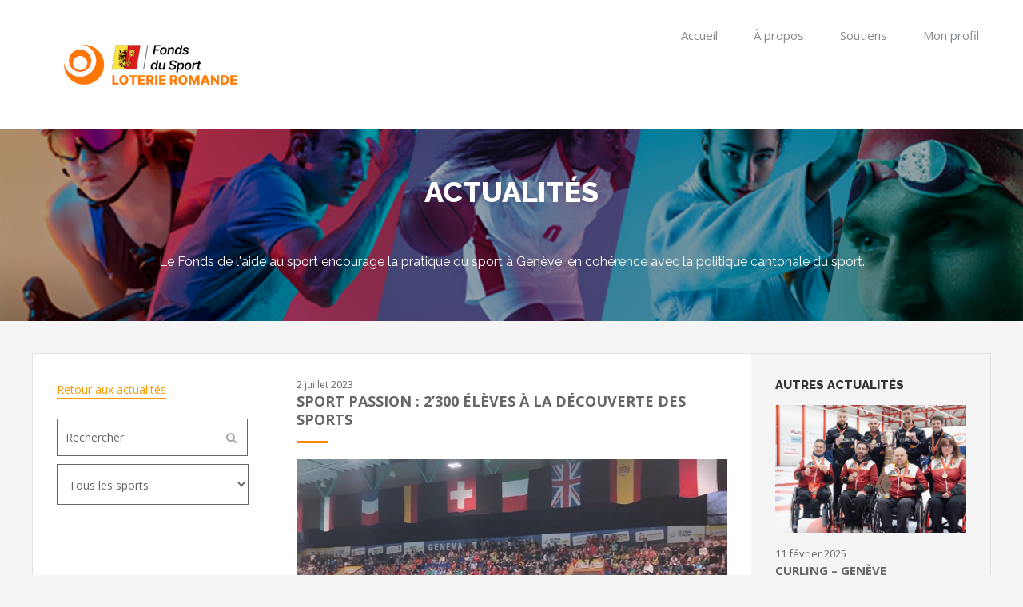

--- FILE ---
content_type: text/css
request_url: https://fondsdusport.ch/accueil/wp-content/themes/Avada/assets/css/fds_custom.css
body_size: 3264
content:
/*** HOME & LISTING ***/
#main {
    padding: 40px;
}

#main #content .post-content h1,
#main #content .post-content h2,
#main #content .post-content h3 {
    text-transform: uppercase;
}

#main #content .post-content a {
    text-decoration: underline;
}

#main #content .post-content a:hover {
    color: #666;
}

.custom-homepage > .news > .fusion-column-wrapper,
.custom-homepage > .events > .fusion-column-wrapper {
    padding-bottom: 0;
}

.custom-homepage .fusion-column-wrapper,
.details .fusion-column-wrapper {
    background-color: #ffffff;
    padding: 30px;
    border: 1px solid #e2e2e2;
    border-top: 5px solid #ff8800;
}

.details .fusion-column-wrapper,
.listing .fusion-column-wrapper {
    background-color: #ffffff;
    padding: 30px;
    border: 1px solid #e2e2e2;;
}

.custom-homepage .fusion-column-wrapper .header {
    margin-bottom: 30px;
}

.custom-homepage h1 {
    text-transform: uppercase;
    font-size: 18px;
    color: #3b4251;
    float: left;
    margin-top: 0;
}

.custom-homepage a.to-listing-page {
    float: right;
    line-height: initial;
    border-bottom: 1px solid #ff8800;
}

.custom-homepage a:hover,
.listing a:hover,
.details a:hover {
    color: #666;
    border-bottom-color: #666!important;
}

.custom-homepage .listing {
    margin-left: -15px;
    margin-right: -15px;
}

.custom-homepage .row .fusion-one-half  {
    float: left;
    width: 50%;
    margin: 0;
    padding: 0 15px;
    position: relative;
    margin-bottom: 30px;
}

.custom-homepage .news article {
    min-height: 420px;
}

.custom-homepage .events article {
    min-height: 405px;
}

.custom-homepage .row .fusion-one-half .bottom,
.custom-homepage .row .highlight .bottom,
.listing .col-4 .bottom,
.listing .row .col-2 .bottom {
    position: absolute;
    bottom: 0;
}

.custom-homepage .row .highlight .bottom,
.listing .row .col-2 .bottom {
    bottom: 10px;
}

.custom-homepage article .thumbnail,
.listing article .thumbnail,
.details .right .thumbnail {
    background-color: #eee;
    background-repeat: no-repeat;
    background-size: cover;
    height: 180px;
    margin-bottom: 20px;
    display: block;
}

.custom-homepage .news article .date,
.news-listing article .date,
.news-details .right .date {
    margin: 0;
    margin-bottom: 5px;
    line-height: 1em;
    font-size: 13px;
    color: #6a6666;
}

.custom-homepage .events article .date,
.events-listing article .date,
.event-details .right .date,
.event-details .center .date {
    color: #fff;
    font-size: 14px;
    line-height: 1.4em;
    background-color: #ff8800;
    padding: 12px 10px;
    text-transform: uppercase;
    display: inline-block;
    margin: 8px;
}

.event-details .center .thumbnail {
    height: 400px;
    background-repeat: no-repeat;
    background-size: cover;
    background-position: center;
    margin-bottom: 20px;
    position: relative;
}

.event-details .center .date {
    position: absolute;
    top: 0;
    left: 0;
}

.custom-homepage .events article.highlight {
    float: left;
    width: 100%;
    padding: 0 15px;
}

.custom-homepage .events article.highlight .inner {
    background-color: #f5f5f5;
    padding: 15px;
    position: relative;
    min-height: 455px;
}

.custom-homepage .events article.highlight .thumbnail { 
    height: 240px;
}

.custom-homepage .events article .date .days,
.events-listing article .date .days,
.event-details .right .date .days,
.event-details .center .date .days {
    display: block;
    font-size: 17px;
    text-align: center;
}

.custom-homepage article h2,
.listing article h2,
.details .center h1,
.details .right h2,
.details .right h3 {
    text-transform: uppercase;
    font-size: 15px;    
    line-height: 1.3em;
    margin-bottom: 15px
}

.custom-homepage article .separator,
.listing article .separator,
.details .center .separator,
.details .right .separator{
    display: block;
    width: 40px;
    background-color: #ff8800;
    height: 3px;
}

.custom-homepage .row .newsletter-signup .separator,
.listing .newsletter-signup .separator {
    margin: 0 auto 20px;
}

.custom-homepage article .intro,
.listing article .intro {
    line-height: 1.6em;
    font-size: 15px;
}

.custom-homepage article a.more,
.listing article a.more,
.details .right a.more {
    border-bottom: 1px solid #ff8800;
    display: inline-block;
    font-size: 15px;
    line-height: 1.4em;
}

.custom-homepage .row .newsletter-signup .inf-main {
    margin-top: 0;
}

.listing .col-4 form.newsletter input {
    font-family: 'Open Sans', Arial, Helvetica, sans-serif;
    font-size: 15px;
    width: 100%;
    display: block;
    padding: 12px;
    text-align: center;
    color: #666;
}

.listing .col-4 form.newsletter [type="text"] {
    background-color: transparent;
    border: 1px solid #666666;
    margin: 30px 0 10px

}

::-webkit-input-placeholder { /* WebKit, Blink, Edge */
    color:    #666666;
}
:-moz-placeholder { /* Mozilla Firefox 4 to 18 */
   color:    #666666;
   opacity:  1;
}
::-moz-placeholder { /* Mozilla Firefox 19+ */
   color:    #666666;
   opacity:  1;
}
:-ms-input-placeholder { /* Internet Explorer 10-11 */
   color:    #666666;
}

.custom-homepage form.newsletter [type="submit"],
.listing .col-4 form.newsletter [type="submit"] {
    background-color: #ff8800;
    color: #fff;
    border: 1px solid #ff8800;
    cursor: pointer;
}

/*** SEARCH & FILTER ***/

.listing .top {
    margin-bottom: 20px;
    position: relative;
}

.listing .top h2 {
    text-align: center;
    font-family: 'Open Sans', Arial, Helvetica, sans-serif !important;
    font-weight: 400 !important;
    font-size: 16px;
    margin-top: -15px;
}

.listing .top .block {
    width: 25%;
    float: left;
    padding: 15px;
}

.listing .top select,
.details select,
.listing .top input[type="text"],
.details input[type="text"] {
    padding: 15px 10px;
    width: 100%; 
    border-color: #666;
    color: #666;
    font-size: 14px;
    height: 51px;
    font-family: 'Open Sans', Arial, Helvetica, sans-serif;
}

.listing .top input[type="text"],
.details input[type="text"] {
    border: 1px solid #666;
}

.listing .top a.back-to-all {
    position: absolute;
    left: 0;
    border-bottom: 1px solid;
    line-height: 1.5em;
}

.events-listing #date-filter form,
.event-details #date-filter form {
    position: relative;
}

.events-listing #date-filter form input,
.event-details #date-filter form input {
    font-family: 'Open Sans', Arial, Helvetica, sans-serif;
    font-size: 14px;
}

.events-listing #date-filter img,
.event-details #date-filter img {
    position: absolute;
    right: 15px;
    top: 18px;
    cursor: pointer;
}

.listing .top .searchform .search-table .search-field input[type="text"],
.listing .top .searchform .search-table .search-button input[type="submit"],
.details .searchform .search-table .search-field input[type="text"],
.details .searchform .search-table .search-button input[type="submit"] {
    height: 47px;
    background-color: transparent;
    color: #aaa9a9;
    font-size: 14px;
    border-color: #666!important;
}

.listing .top .searchform .search-table .search-button input[type="submit"],
.details .searchform .search-table .search-button input[type="submit"] {
    border: 1px solid #666;
    border-left: transparent;
}

.listing .top .searchform .search-table .search-field input,
.details .searchform .search-table .search-field input {
    border-right: transparent;
    font-family: 'Open Sans', Arial, Helvetica, sans-serif;
    padding: 12px 10px;
    
}

.listing .top #news-search {
    float: right;
}

.listing .top select {
    width: 100%;  
}

/*** NEWS LISTING ***/

.listing h1 {
    text-transform: uppercase;
    text-align: center;
    font-size: 18px;
    color: #3b4251;
}

.listing .row {
    margin-left: -15px;
    margin-right: -15px;
}

.listing .col-2 {
    width: 50%;
    float: left;
    padding: 0 15px;
    margin-bottom: 25px;
} 

.listing .col-2 .inner { 
    background-color: #f5f5f5;
    padding: 15px;
    position: relative;
    min-height: 425px;
}

.listing .col-2 .inner .thumbnail { 
    height: 240px;
}

.custom-homepage .fusion-one-full .inner h2,
.listing .col-2 .inner h2 { 
    font-size: 18px;
}

.listing .col-4 {
    width: 25%;
    float: left;
    padding: 0 15px;
    min-height: 420px;
    position: relative;
    margin-bottom: 25px;
}

.events-listing .col-4 {
    min-height: 425px;
}

.listing .col-4 .inner {
    background-repeat: no-repeat;
    background-size: cover;
    background-position: center;
    height: inherit;
    padding: 60px 20px;
    text-align: center;
}

/*** NEWS DETAILS ***/

.details .fusion-column-wrapper {
    padding: 0;
}

.details .left,
.details .center,
.details .right {
    float: left;
    min-height: 500px;
    padding: 30px;
}

.details .left,
.details .right {
    width: 25%;
}

.details .left .block {
    margin-bottom: 10px;
}

.details .left a {
    border-bottom: 1px solid;
    margin-bottom: 25px;
    display: inline-block;
    line-height: 1.5em;
}

.details .right {
    background-color: #f5f5f5;
    height: 100%;
    display: block;
}


.details .right a h3 {
    margin-top: 0;
    color: #666;
}

.details .right .intro {
    margin: 15px 0 10px;
    line-height: 1.6em;
    font-size: 14px;
}

.details .right .thumbnail {
    height: 160px;
}

.details .center {
    width: 50%;
}

.details .center h1 {
    font-size: 18px;
    margin-top: 0;
}

.news-details .center .date {
    margin: 0;
    font-size: 12px;
    line-height: 1.5em;
}

.details .center img {
    margin-bottom: 20px;
}

.details .center .separator {
    margin-bottom: 20px;
}

.details .center .tag {
    font-size: 12px;
    color: #666; 
    border: 1px solid #999;
    padding: 5px 10px;
    text-transform: capitalize;
    margin-top: 20px;
    margin-right: 5px;
    display: inline;
}

/*** SLIDER ***/
.slide-content > .caption > h3 {
    background-color: transparent !important;
    font-size: 16px!important;
}

.slide-content > .heading .separator {
    max-width: 170px;
    width: 100%;
    border-top: 1px solid;
    border-color: rgba(255,255,255,.3);
    margin: 20px auto 10px;
}

/**** DATEPICKER ***/

.ui-datepicker {
    padding: 0;
    width: 18.3em;
    border: none;
}

.ui-datepicker .ui-datepicker-calendar {
    border: 1px solid #ddd;
}

.ui-datepicker table {
    margin: 0;
}

.ui-datepicker td span, 
.ui-datepicker td a.ui-state-default {
    text-align: center!important;
}

.ui-datepicker .ui-datepicker-header {
    padding: 10px;
}

.ui-datepicker .ui-datepicker-prev, 
.ui-datepicker .ui-datepicker-next {
    top: 10px;
}

.ui-datepicker .ui-datepicker-prev:hover, 
.ui-datepicker .ui-datepicker-next:hover {
    background-color: #ff8800;
    cursor: pointer;
    border: none;
}

.ui-datepicker .ui-datepicker-title .ui-datepicker-month {
    text-transform: capitalize;
}

.ui-datepicker td.event a {
    color: #ff8800;
}

.ui-widget-content .ui-state-active {
    color: #666!important;
    font-weight: bold;
}

/**** DATEPICKER POPUP ****/
#colorbox #cboxContent {
    -webkit-box-shadow: 0 5px 10px rgba(0,0,0,.2);
    box-shadow: 0 5px 10px rgba(0,0,0,.2);
    line-break: auto;
}

#colorbox:focus,
#colorbox #cboxWrapper:focus,
#colorbox #cboxContent:focus,
#colorbox #cboxLoadedContent:focus {
    border-color: none;
    box-shadow: none;
    -webkit-box-shadow: none;
    outline: -webkit-focus-ring-color auto 5px;
}

#colorbox #cboxLoadedContent {
    overflow: initial!important;
}

#colorbox .fds-popup {
    display: block;
    background-color: #fff;
    min-width: 200px;
    position: relative;
}

#colorbox .fds-popup .arrow {
    top: 13px;
    left: -11px;
    border-right-color: #aaa;
    border-right-color: rgba(0,0,0,.25);
    border-left-width: 0!important;
    border-width: 11px;
}

#colorbox .arrow,
#colorbox .arrow:after {
    position: absolute;
    display: block;
    width: 0;
    height: 0;
    border-color: transparent;
    border-style: solid;
}

#colorbox .fds-popup .arrow:after {
    bottom: -10px;
    left: 1px;
    content: "";
    border-right-color: #fff;
    border-left-width: 0!important;
    border-width: 10px;
}

#colorbox .fds-popup .event-title {
    padding: 15px;
    border-top: 2px solid #ff8800;
    font-size: 13px;
    line-height: 15px;
    font-weight: 600;
    text-transform: uppercase;
}

#colorbox .fds-popup .event-title a {
    color: #000;
}


--- FILE ---
content_type: text/css
request_url: https://fondsdusport.ch/accueil/wp-content/themes/Avada/assets/css/fds_media_queries.css
body_size: 837
content:
/* Extra Small Devices, Phones */
@media only screen and (max-width : 510px) {

    .post-content > .fusion-fullwidth.fullwidth-box {
        padding-left: 20px!important;
        padding-right: 20px!important;
    }

    #main .custom-homepage,
    #main .listing,
    #main .details {
        text-align: center;
    }

    #main .custom-homepage article .separator, 
    #main .listing article .separator, 
    #main .details .center .separator, 
    #main .details .right .separator {
        margin: 0 auto;
    }

    #main .custom-homepage h1 {
        width: 100%;
        margin-bottom: 2px;
    }

    #main .custom-homepage a.to-listing-page {
        float: none;
    }

    /* HEADER */

    #wrapper .fusion-logo {
        margin: 31px 0!important;
        width: 85%;
    }

    #wrapper .fusion-mobile-menu-icons {
        margin-top: 8px;
    }

    #main {
        padding: 20px;
    }

    #wrapper .fusion-mobile-menu-design-modern .fusion-mobile-nav-holder .fusion-mobile-nav-item a {
        padding: 15px 30px 50px 30px;
    }

    #wrapper .fusion-mobile-nav-item {
        font-size: 18px;
    }

    #wrapper .fusion-open-submenu {
        top: 15px;
    }

    #wrapper .fusion-mobile-nav-holder li.fusion-mobile-nav-item li a:before {
        margin-left: -10px;
        margin-right: 20px;
    }

    /** CONTENT **/

    #main .custom-homepage .fusion-column-wrapper, 
    #main .details .fusion-column-wrapper {
        padding: 20px;
    }

    #main .custom-homepage a.to-listing-page {
        margin-top: 5px;
    }

    #main .fusion-mobile-menu-design-modern .fusion-mobile-nav-holder .fusion-mobile-nav-item a {
        padding: 15px 30px 50px 30px;
    }

    #main .fusion-mobile-nav-item {
        font-size: 18px;
    }

    #main .fusion-open-submenu {
        top: 15px;
    }

    #main .fusion-mobile-nav-holder li.fusion-mobile-nav-item li a:before {
        margin-left: -10px;
        margin-right: 20px;
    }

    #main .row {
        margin-left: -15px;
        margin-right: -15px;
        padding: 0 20px;
    }

    #main .custom-homepage .news article {
        min-height: auto;
        margin-bottom: 40px;
    }

    #main .custom-homepage .events article .date, 
    #main .events-listing article .date, 
    #main .event-details .right .date, 
    #main .event-details .center .date {
        float: left;
    }

    #main .custom-homepage .row .fusion-one-half .bottom, 
    #main .custom-homepage .row .highlight .bottom, 
    #main .listing .col-4 .bottom, 
    #main .listing .row .col-2 .bottom {
        position: relative;
    }

    #main .custom-homepage .row .fusion-one-half,
    #main .listing .col-2,
    #main .listing .col-4 {
        width: 100%;
        min-height: auto;
    }

    #main .custom-homepage .row .fusion-one-half {
        padding: 0;
    }

    #main .custom-homepage .events article.highlight {
        padding: 0;
    }

    #main .listing .top .block {
        width: 100%;
        float: none;
        padding: 10px 0;
    }

    /** SINGLE - DETAILS **/

    #main .details .left, 
    #main .details .right,
    #main .details .center {
        width: 100%;
        min-height: auto;
        padding: 30px 10px;
    }

    #main .event-details .center .thumbnail,
    #main .news-details .center img {
        margin-top: 20px;
    }
    

    /** SLIDER **/ 

    #wrapper .slide-content > .caption > h3  {
        line-height: inherit!important;
        padding: 0;
    }

}


--- FILE ---
content_type: application/javascript
request_url: https://fondsdusport.ch/accueil/wp-content/themes/Avada/assets/js/fds_custom.js
body_size: 4226
content:
/*******************************************
Custom JS
 *
 * @author      Graf Miville - Auriana Hug
********************************************/

"use strict";

var $fds_custom = {};

/**
* Filter items by taxonomx
*/
$fds_custom.filter = function() {
    $('#sports-filter > select').change(function() {
        var select = $('#sports-filter > select');
        var value = select.find('option:selected').val();
        var url =  select.data('url');
        
        if ($('#content').hasClass('listing')) {

            if (window.location.href.indexOf("?sport") > -1) {
                if (value.length > 0) {
                    window.location.replace(url + '?sport=' + value);
                } else {
                    window.location.replace(url);
                }

            } else {
                if (value.length > 0) {
                    $('.listing article').show();
                    $('.listing article:not([data-slug='+ value +'])').hide();
                } else {
                    $('.listing article').show();
                }

                $('.newsletter-signup').show();
            }
             
        } else if ($('#content').hasClass('details')) {
            
            window.location.replace(url + '?sport=' + value);
        }
        
    });
    
};

/**
* Set same height to columns
*/
$fds_custom.setHeight = function() {
    var mq = window.matchMedia( "(min-width: 511px)" );
    
    if ($('#content').hasClass('custom-homepage') && mq.matches) {
        $('.custom-homepage > .fusion-one-half').find('.fusion-column-wrapper').matchHeight();
    }

    if ($('#content').hasClass('details') && mq.matches) {
        $('.details .col').matchHeight();
    }
}

/**
* Initialize the datepicker
*/
$fds_custom.initDatepicker = function() {
    var url = $("#datepicker").data('url');

    if ($('#content').hasClass('events-listing') || $('#content').hasClass('event-details')) {

        var eventDates = {};
        // Ajax request
        jQuery.post(
            js_local_vars.admin_ajax,
            {
                'action': 'get_all_events',
                'previous' : 0,
            },
            function(response) {
                var result = jQuery.parseJSON(response);
                $.each(result, function(index, value) {
                    eventDates[index] = new Date(value);
                });
            }
        );

        $("#datepicker").datepicker({
            prevText: 'Précédent',
            nextText: 'Suivant',
            currentText: 'Aujourd\'hui',
            firstDay: 1,
            monthNames : ["janvier","février","mars","avril","mai","juin","juillet","août","septembre","octobre","novembre","décembre"],
            monthNamesShort : ["jan","fév","mar","avr","mai","jun","jul","aoû","sep","oct","nov","déc"],
            dayNames: ['Dimanche', 'Lundi', 'Mardi', 'Mercredi', 'Jeudi', 'Vendredi', 'Samedi'],
            dayNamesShort: ['Dim.', 'Lun.', 'Mar.', 'Mer.', 'Jeu.', 'Ven.', 'Sam.'],
            dayNamesMin: ['D', 'L', 'M', 'M', 'J', 'V', 'S'],
            dateFormat: 'dd/mm/yy',
            minDate: 0,
            showOn: "button",
            buttonImage: url + "/assets/images/calendar.png",
            buttonImageOnly: true,
            buttonText: "Sélectionnez la date",
            beforeShowDay: function(date) {
                // Format the date
                var day = date.getDate();
                if (day < 10) {
                    day = '0' + day;
                }
                var month = parseInt(date.getMonth()) + 1;
                if (month < 10) {
                    month = '0' + month;
                }
                var year = date.getFullYear();
                var dateString = year + '-' + month + '-' + day;

                // Check if the current day is in the events array
                var highlight = eventDates[dateString];
                if (highlight) {
                     return [true, "event", ''];
                } else {
                     return [true, '', ''];
                }
            },
            onSelect: function(date) {
                var dateArray = date.split('/');
                var newDate = dateArray[2] +'-'+ dateArray[1] +'-'+ dateArray[0];
                var category = $('[name=sports]').val();
                
                if ($('#content').hasClass('events-listing')) { 
                    jQuery.post(
                        js_local_vars.admin_ajax,
                        {
                            'action': 'filter_events_by_date',
                            'date': newDate,
                            'sport': category,
                        },
                        function(response){
                            $('.items').html();
                            if (response.length > 0) { 
                                $('.items').html(response);
                                var sport = $('#sports-filter > select').find('option:selected').val();
                                if (sport.length > 0) {
                                    $('.listing article').show();
                                    $('.listing article:not([data-slug='+ sport +'])').hide();
                                } else {
                                    $('.listing article').show();
                                }
                            } else {
                                $('.items').html('Pas de résulat pour cette recherche. Retentez votre chance!');
                            }
                        }
                    );
                }

                if ($('#content').hasClass('event-details')) { 
                    var url = $('#sports-filter > select').data('url');
                    window.location.replace(url + '?date=' + newDate);
                }
            },
            onClose: function() {
                $.colorbox.close();
            }
        });

        
    }
    
}

/**
* Initialize the datepicker
*/
$fds_custom.eventsOnHover = function() {
    
    if (($('#content').hasClass('events-listing') || $('#content').hasClass('event-details'))
    && !(/(android|bb\d+|meego).+mobile|avantgo|bada\/|blackberry|blazer|compal|elaine|fennec|hiptop|iemobile|ip(hone|od)|ipad|iris|kindle|Android|Silk|lge |maemo|midp|mmp|netfront|opera m(ob|in)i|palm( os)?|phone|p(ixi|re)\/|plucker|pocket|psp|series(4|6)0|symbian|treo|up\.(browser|link)|vodafone|wap|windows (ce|phone)|xda|xiino/i.test(navigator.userAgent) 
    || /1207|6310|6590|3gso|4thp|50[1-6]i|770s|802s|a wa|abac|ac(er|oo|s\-)|ai(ko|rn)|al(av|ca|co)|amoi|an(ex|ny|yw)|aptu|ar(ch|go)|as(te|us)|attw|au(di|\-m|r |s )|avan|be(ck|ll|nq)|bi(lb|rd)|bl(ac|az)|br(e|v)w|bumb|bw\-(n|u)|c55\/|capi|ccwa|cdm\-|cell|chtm|cldc|cmd\-|co(mp|nd)|craw|da(it|ll|ng)|dbte|dc\-s|devi|dica|dmob|do(c|p)o|ds(12|\-d)|el(49|ai)|em(l2|ul)|er(ic|k0)|esl8|ez([4-7]0|os|wa|ze)|fetc|fly(\-|_)|g1 u|g560|gene|gf\-5|g\-mo|go(\.w|od)|gr(ad|un)|haie|hcit|hd\-(m|p|t)|hei\-|hi(pt|ta)|hp( i|ip)|hs\-c|ht(c(\-| |_|a|g|p|s|t)|tp)|hu(aw|tc)|i\-(20|go|ma)|i230|iac( |\-|\/)|ibro|idea|ig01|ikom|im1k|inno|ipaq|iris|ja(t|v)a|jbro|jemu|jigs|kddi|keji|kgt( |\/)|klon|kpt |kwc\-|kyo(c|k)|le(no|xi)|lg( g|\/(k|l|u)|50|54|\-[a-w])|libw|lynx|m1\-w|m3ga|m50\/|ma(te|ui|xo)|mc(01|21|ca)|m\-cr|me(rc|ri)|mi(o8|oa|ts)|mmef|mo(01|02|bi|de|do|t(\-| |o|v)|zz)|mt(50|p1|v )|mwbp|mywa|n10[0-2]|n20[2-3]|n30(0|2)|n50(0|2|5)|n7(0(0|1)|10)|ne((c|m)\-|on|tf|wf|wg|wt)|nok(6|i)|nzph|o2im|op(ti|wv)|oran|owg1|p800|pan(a|d|t)|pdxg|pg(13|\-([1-8]|c))|phil|pire|pl(ay|uc)|pn\-2|po(ck|rt|se)|prox|psio|pt\-g|qa\-a|qc(07|12|21|32|60|\-[2-7]|i\-)|qtek|r380|r600|raks|rim9|ro(ve|zo)|s55\/|sa(ge|ma|mm|ms|ny|va)|sc(01|h\-|oo|p\-)|sdk\/|se(c(\-|0|1)|47|mc|nd|ri)|sgh\-|shar|sie(\-|m)|sk\-0|sl(45|id)|sm(al|ar|b3|it|t5)|so(ft|ny)|sp(01|h\-|v\-|v )|sy(01|mb)|t2(18|50)|t6(00|10|18)|ta(gt|lk)|tcl\-|tdg\-|tel(i|m)|tim\-|t\-mo|to(pl|sh)|ts(70|m\-|m3|m5)|tx\-9|up(\.b|g1|si)|utst|v400|v750|veri|vi(rg|te)|vk(40|5[0-3]|\-v)|vm40|voda|vulc|vx(52|53|60|61|70|80|81|83|85|98)|w3c(\-| )|webc|whit|wi(g |nc|nw)|wmlb|wonu|x700|yas\-|your|zeto|zte\-/i.test(navigator.userAgent.substr(0,4)))) {

        $('body').on("mouseenter", ".ui-state-default", function() {
            var day = $(this);
            if (day.parent().hasClass('event')) {
                var rect = this.getBoundingClientRect();
                // var offset = day.offset();
                var month = parseInt(day.parent().data('month')) + 1;
                var dayDate = day.text()
                var newDate = day.parent().data('year') + '-' + (month < 10 ? '0' : '') + month + '-' + (dayDate < 10 ? '0' : '') + dayDate ;

                // Ajax request
                jQuery.post(
                    js_local_vars.admin_ajax,
                    {
                        'action': 'filter_events_by_date',
                        'date': newDate,
                        'popup': 1,
                    },
                    function(response) {
                        if (response.length > 0) { 
                            var result = jQuery.parseJSON(response);
                            var elements = '';
                            $.each(result, function(index, value) {
                                elements += '<div class="event-title"><a href="'+ value['link'] +'">'+ value['title'] +'</a></div>';
                            });
                            $.colorbox({
                                html:'<div class="fds-popup"><div class="arrow"></div>' + elements + '</div>',
                                closeButton: false,
                                transition: 'fade',
                                speed: 300,
                                top:  rect.top - 4,
                                left: rect.left + 41,
                                initialWidth: 0,
                                initialHeight: 0,
                                onOpen: function() {
                                    day.focus();
                                },
                            });
                        }
                    }
                );
            } else {
                if (!$('#colorbox').is(":hover")) {
                    $.colorbox.close(); 
                }
            }
        });
    }
}

jQuery(document).ready(function() {
    if (!$('#content').hasClass('custom-homepage') && !$('#content').hasClass('listing') 
        && !$('#content').hasClass('details')) {
        return;
    }

    $fds_custom.setHeight();
    $fds_custom.filter();
    $fds_custom.initDatepicker();
    $fds_custom.eventsOnHover();

});
